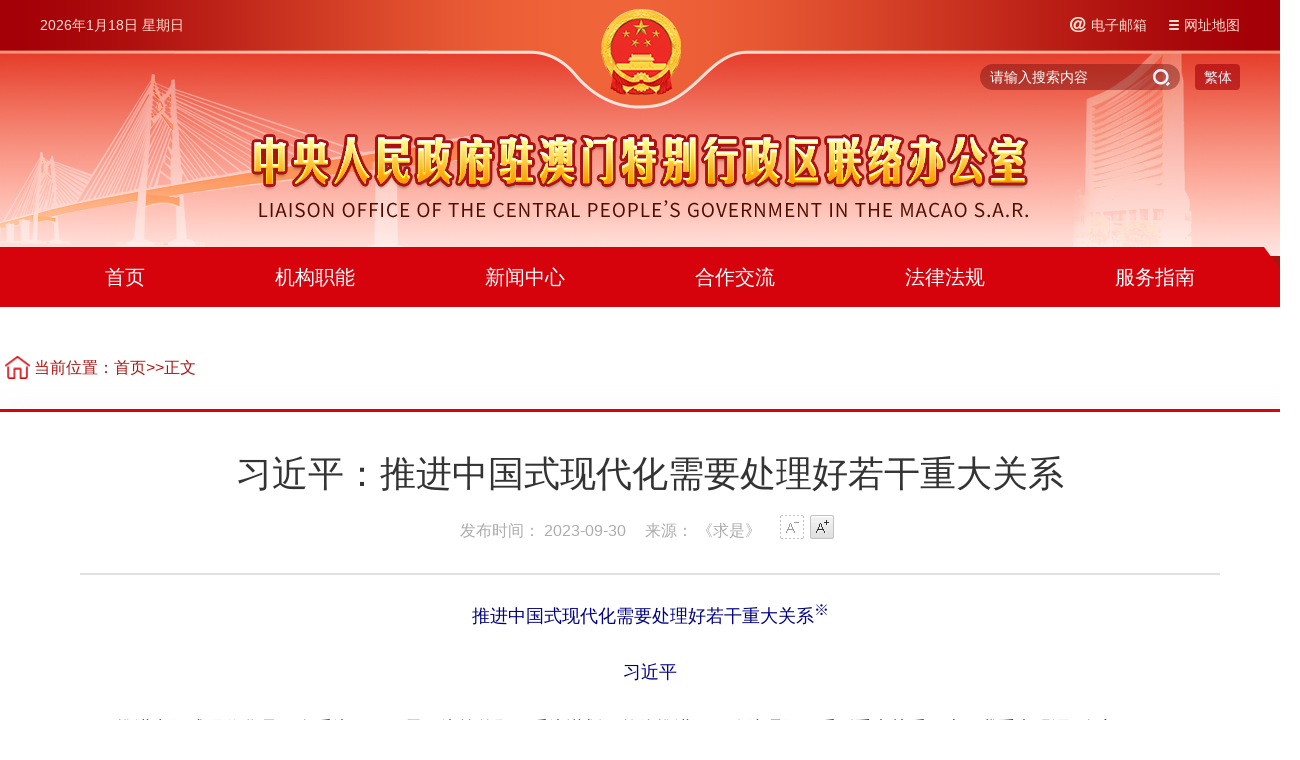

--- FILE ---
content_type: text/html
request_url: https://www.zlb.gov.cn/2023-09/30/c_1212279883.htm
body_size: 7069
content:
<!DOCTYPE html PUBLIC "-//W3C//DTD XHTML 1.0 Transitional//EN" "http://www.w3.org/TR/xhtml1/DTD/xhtml1-transitional.dtd">
<html xmlns="http://www.w3.org/1999/xhtml">
<head>
<meta http-equiv="Content-Type" content="text/html; charset=utf-8" /><meta name="publishid" content="1212279883.11.100.0"/><meta property="og:type" content="article" /><meta property="article:publish_time" content="2018-11-26T20:28:09+08:00" /><meta property="article:author" content="李雪姣" /><meta property="article:published_first" content="新华网,//www.zlb.gov.cn/2023-09/30/c_1212279883.htm" /><meta name="pageid" content="11273.11183.0.0.11171866.0.0.0.0.0.115699.1212279883"/>
<meta name="viewport" content="width=device-width, initial-scale=1.0, user-scalable=0, minimum-scale=1.0, maximum-scale=1.0" />
<meta name="apple-mobile-web-app-capable" content="yes" />
<meta name="apple-mobile-web-app-status-bar-style" content="black" />
<link href="//www.zlb.gov.cn/xl/css/xilan_hd_v1.css" rel="stylesheet" type="text/css" />
<link rel="stylesheet" href="//www.zlb.gov.cn/2024new/styles/detail2024.css" />
<script type="text/javascript" src="//www.zlb.gov.cn/2018/js/jquery1.12.4.min.js"></script>
<script src="http://www.news.cn/global/js/pageCore.js"></script>
<title>
习近平：推进中国式现代化需要处理好若干重大关系-中央政府驻澳门联络办公室
</title>
<style>
.video-frame{
display:none;
}
</style>
</head>
<body>
<!--头部--> 
<script src="//www.zlb.gov.cn/2024new/scripts/commonHead2024.js"></script> 
<!-- END --> 
<!--<div class="con-top domPC">当前位置：<a href="//www.zlb.gov.cn" target="_blank">首页</a>&gt;&gt;正文</div>-->
<div class="detail" id="detail">
<div class="detail-top">当前位置：<a href="//www.zlb.gov.cn" target="_blank">首页</a>&gt;&gt;正文</div>
<div id="center" class="main">
<div class="main-tit">
<h1 id="title">
习近平：推进中国式现代化需要处理好若干重大关系 
</h1>
<div class="info">
<span id="pubtime">
发布时间： 
2023-09-30 
</span>
<span id="source">
来源： 
《求是》 
</span>
<!--<a href="#pinglun" id="wyhs">我有话说</a>-->
<div class="set_font domPC"> <a href="#" class="font_small font_small_dis"></a><a href="#" class="font_add"></a> </div>
<div>
<!-- Baidu Button BEGIN --> 
<!--<div id="bdshare" class="bdshare_t bds_tools get-codes-bdshare"> <span class="bds_more">分享到：</span>  <a class="bds_qzone"></a> <a class="bds_tsina"></a> <a class="bds_renren"></a> <a class="shareCount"></a> </div>--> 
<!-- Baidu Button END --> 
</div>
</div>
<div class="clear"></div>
</div>
<div id="content" class="main-cont">
<iframe src=" " class="video-frame"></iframe> 
<p style="TEXT-ALIGN: center; TEXT-JUSTIFY: distribute" align="center"><font color="navy"><strong>推进中国式现代化需要处理好若干重大关系<sup>※</sup></strong></font></p>
<p style="TEXT-ALIGN: center; TEXT-JUSTIFY: distribute" align="center"><font color="navy" face="楷体">习近平</font></p>
<p style="TEXT-ALIGN: justify; TEXT-JUSTIFY: distribute" align="justify">　　推进中国式现代化是一个系统工程，需要统筹兼顾、系统谋划、整体推进，正确处理好一系列重大关系。这里我重点强调6个方面。</p>
<p style="TEXT-ALIGN: justify; TEXT-JUSTIFY: distribute" align="justify">　　<strong>一是顶层设计与实践探索的关系。</strong>党的二十大报告深刻阐述了中国式现代化的中国特色、本质要求和重大原则，是对推进中国式现代化的最高顶层设计。中国式现代化是分阶段、分领域推进的，实现各个阶段发展目标、落实各个领域发展战略同样需要进行顶层设计。进行顶层设计，需要深刻洞察世界发展大势，准确把握人民群众的共同愿望，深入探索经济社会发展规律，使制定的规划和政策体系体现时代性、把握规律性、富于创造性，做到远近结合、上下贯通、内容协调。同时，推进中国式现代化是一个探索性事业，还有许多未知领域，需要我们在实践中去大胆探索，通过改革创新来推动事业发展，决不能刻舟求剑、守株待兔。各地区各部门要结合各自具体实际开拓创新，特别是在前沿实践、未知领域，鼓励大胆探索、敢为人先，寻求有效解决新矛盾新问题的思路和办法，努力创造可复制、可推广的新鲜经验。</p>
<p style="TEXT-ALIGN: center; TEXT-JUSTIFY: distribute" align="center"><img alt="图片" src="1212279883_16960583989811n.jpg" id="{8DF87888-59B0-4324-A909-8C0C944D5B85}" /></p>
<p style="TEXT-ALIGN: justify; TEXT-JUSTIFY: distribute" align="justify"><font style="FONT-SIZE: 10pt" color="navy" size="1">　　2023年2月7日，新进中央委员会的委员、候补委员和省部级主要领导干部学习贯彻习近平新时代中国特色社会主义思想和党的二十大精神研讨班在中央党校（国家行政学院）开班。中共中央总书记、国家主席、中央军委主席习近平在开班式上发表重要讲话。 新华社记者 李学仁/摄</font></p>
<p style="TEXT-ALIGN: justify; TEXT-JUSTIFY: distribute" align="justify">　　<strong>二是战略与策略的关系。</strong>战略与策略是我们党领导人民改造世界、变革实践、推动历史发展的有力武器。正确运用战略和策略，是我们党创造辉煌历史、成就千秋伟业、战胜各种风险挑战，不断从胜利走向胜利的成功秘诀。推进中国式现代化，必须把这一成功秘诀传承好、运用好、发展好。要增强战略的前瞻性，准确把握事物发展的必然趋势，敏锐洞悉前进道路上可能出现的机遇和挑战，以科学的战略预见未来、引领未来。增强战略的全局性，谋划战略目标、制定战略举措、作出战略部署，都要着眼于解决事关党和国家事业兴衰成败、牵一发而动全身的重大问题。增强战略的稳定性，战略一经形成，就要长期坚持、一抓到底、善作善成，不要随意改变。做到这些，需要我们提高政治站位，树立世界眼光，胸怀“国之大者”，把历史、现实、未来贯通起来，把中国和世界连接起来，增强战略思维能力，使我们制定的战略符合实际、行之有效，为中国式现代化提供强大的战略支撑。策略为战略实施提供科学方法。实施战略的环境条件随时都在发生变化，每时每刻都会遇到新情况新问题，这就需要我们把战略的原则性和策略的灵活性有机结合起来，灵活机动、随机应变、临机决断，在因地制宜、因势而动、顺势而为中把握战略主动。</p>
<p style="TEXT-ALIGN: justify; TEXT-JUSTIFY: distribute" align="justify">　　<strong>三是守正与创新的关系。</strong>守正创新是我们党在新时代治国理政的重要思想方法。守正才能不迷失方向、不犯颠覆性错误，创新才能把握时代、引领时代。中国式现代化的探索就是一个在继承中发展、在守正中创新的历史过程。在推进中国式现代化新征程上，首先要守好中国式现代化的本和源、根和魂，毫不动摇坚持中国式现代化的中国特色、本质要求和重大原则，坚持党的基本理论、基本路线、基本方略，坚持党的十八大以来的一系列重大方针政策，确保中国式现代化的正确方向。同时，要把创新摆在国家发展全局的突出位置，顺应时代发展要求，着眼于解决重大理论和实践问题，积极识变应变求变，大力推进理论创新、实践创新、制度创新、文化创新以及其他各方面创新，不断开辟发展新领域新赛道，塑造发展新动能新优势。积极营造崇尚创新、鼓励创新、勇于创新的浓厚氛围，让创新在全社会蔚然成风。各级领导干部要加快转变不适应创新发展要求的思想观念、思维方式、行为方式和工作方法，真正成为创新的引领者、推动者。</p>
<p style="TEXT-ALIGN: justify; TEXT-JUSTIFY: distribute" align="justify">　　<strong>四是效率与公平的关系。</strong>中国式现代化既要创造比资本主义更高的效率，又要更有效地维护社会公平，更好实现效率与公平相兼顾、相促进、相统一。要坚持和完善社会主义基本经济制度，毫不动摇巩固和发展公有制经济，毫不动摇鼓励、支持、引导非公有制经济发展，充分发挥市场在资源配置中的决定性作用，更好发挥政府作用。构建全国统一大市场，深化要素市场化改革，建设高标准市场体系，营造市场化、法治化、国际化营商环境，持续优化劳动、资本、土地、资源等生产要素配置，着力提高全要素生产率。加快建立以权利公平、机会公平、规则公平为主要内容的社会公平保障体系，保证人民平等参与、平等发展权利。深入推进司法体制改革，努力让人民群众在每一项法律制度、每一个执法决定、每一宗司法案件中都感受到公平正义。破除阶层固化的体制机制障碍，畅通社会上升通道。健全基本公共服务体系，提高公共服务水平，增强均衡性和可及性，扎实推进共同富裕取得更为明显的实质性进展。</p>
<p style="TEXT-ALIGN: center; TEXT-JUSTIFY: distribute" align="center"><img alt="图片" src="1212279883_16960584382991n.jpg" id="{0DBF91C4-0629-412E-BCC1-A6AC21E6DAF2}" /></p>
<p><font style="FONT-SIZE: 10pt" color="navy" size="1">　　2023年9月6日至8日，中共中央总书记、国家主席、中央军委主席习近平在黑龙江考察。这是6日下午，习近平在大兴安岭地区漠河市北极村，同村民史瑞娟一家亲切交谈。 新华社记者 鞠鹏/摄</font></p>
<p style="TEXT-ALIGN: justify; TEXT-JUSTIFY: distribute" align="justify">　　<strong>五是活力与秩序的关系。</strong>在现代化的历史进程中，处理好这对关系是一道世界性难题。中国式现代化应当而且能够实现活而不乱、活跃有序的动态平衡。要深化各方面体制机制改革，充分释放全社会创造潜能，鼓励科学家、企业家、文艺家等各方面人才特别是青年人才创新、创造。积极发展党内民主，保障党员权利，采取切实有效措施解决不愿担当、不敢担当、不善担当等问题，充分调动广大党员干部干事创业的积极性。加强社会舆论引导，形成劳动创造财富、实干创造业绩、奋斗创造幸福的正确导向，防止轻视劳动、不劳而获、一夜暴富、坐享其成、消极躺平等不良思想滋长蔓延，充分激发全社会创造活力。统筹发展和安全，贯彻总体国家安全观，健全国家安全体系，增强维护国家安全能力，坚定维护国家政权安全、制度安全、意识形态安全和重点领域安全。提高公共安全治理水平，完善社会治理体系，提升社会治理效能。发展全过程人民民主，正确处理新形势下人民内部矛盾，努力把矛盾纠纷化解在基层、化解在萌芽状态，教育引导人民群众通过理性合法途径表达利益诉求、维护合法权益。强化社会治安整体防控，依法严惩群众反映强烈的各类违法犯罪活动，确保人民安居乐业。</p>
<p style="TEXT-ALIGN: center; TEXT-JUSTIFY: distribute" align="center"><img alt="图片" src="1212279883_16960584747331n.jpg" id="{F29F841C-1A0E-4D7B-A53D-1FCB48137678}" /></p>
<p><font style="FONT-SIZE: 10pt" color="navy" size="1">　　2023年9月20日至21日，中共中央总书记、国家主席、中央军委主席习近平在浙江考察。这是20日上午，习近平在义乌国际商贸城考察时，同商户亲切交流。 新华社记者 李学仁/摄</font></p>
<p style="TEXT-ALIGN: justify; TEXT-JUSTIFY: distribute" align="justify">　　<strong>六是自立自强与对外开放的关系。</strong>推进中国式现代化，必须坚持独立自主、自立自强，坚持把国家和民族发展放在自己力量的基点上，坚持把我国发展进步的命运牢牢掌握在自己手中。要加快构建新发展格局，实现内部可循环，并依托我国超大规模市场优势吸引全球资源要素，增强国内国际两个市场两种资源联动效应。维护好经济安全特别是粮食安全、能源安全、产业链供应链安全。健全新型举国体制，强化国家战略科技力量，以国家战略需求为导向，集聚力量进行原创性引领性科技攻关，坚决打赢关键核心技术攻坚战。不断扩大高水平对外开放，提升贸易投资合作质量和水平，稳步扩大规则、规制、管理、标准等制度型开放，推动共建“一带一路”高质量发展，优化区域开放布局，实施自由贸易试验区提升战略，扩大面向全球的高标准自由贸易区网络，深度参与全球产业分工和合作，维护多元稳定的国际经济格局和经贸关系，拓展中国式现代化的发展空间。</p>
<p style="TEXT-ALIGN: justify; TEXT-JUSTIFY: distribute" align="justify">　　※这是习近平总书记2023年2月7日在新进中央委员会的委员、候补委员和省部级主要领导干部学习贯彻习近平新时代中国特色社会主义思想和党的二十大精神研讨班上讲话的一部分。</p> 
</div>
</div>
<div class="clear"></div>
</div>
<script src="//www.zlb.gov.cn/2024new/scripts/commonFoot2024.js"></script> <script>
<script>
$(function(){	
	//副题视频
	var ifrVideo = $(".video-frame");
	console.log($.trim(ifrVideo.attr("src")).indexOf("http"))
	if($.trim(ifrVideo.attr("src")).indexOf("http") > -1 ){
		console.log(11)
		$(".video-frame").show();
	}else{
		console.log(22)
		$(".video-frame").hide();
	}
})
</script> 
<script type="text/javascript">
$(function (){
	//字体放大缩小
	 $("#content").attr("class", "main-cont content1");
	set_font();
});


function set_font() {
      var f_s = $("#center .font_small");
      var f_a = $("#center .font_add");
      var f_c = $("#content");
      f_s.click(function () {
        if (f_c.attr("class").indexOf("content1") > -1) {
          return false;
        } else if (f_c.attr("class").indexOf("content2") > -1) {
          $(this).addClass("font_small_dis");
          changefontsize(1);
        } else {
          f_a.removeClass("font_add_dis");
          changefontsize(2);
        }
        return false;
      });
      f_a.click(function () {
        if (f_c.attr("class").indexOf("content1") > -1) {
          f_s.removeClass("font_small_dis");
          changefontsize(2);
        } else if (f_c.attr("class").indexOf("content2") > -1) {
          $(this).addClass("font_add_dis");
          changefontsize(3);
        } else {
          $(this).removeClass("font_add_dis");
          return false;
        }
        return false;
      })
    };

    function changefontsize(thisSize) {
      if (thisSize == "3") {
        $("#content").css("font-size", "20px").attr("class", "main-cont content3");
      };
      if (thisSize == "2") {
        $("#content").css("font-size", "18px").attr("class", "main-cont content2");
      };
      if (thisSize == "1") {
        $("#content").css("font-size", "16px").attr("class", "main-cont content1");
      };
    };

    function jishixinwen() {
      var w = $("#gd_content").width();
      var $a = $("#gd_content li");
      var l = $a.length;
      var cd = 450;
      var sw = 0;

      function autogd(i) {
        if (i == (l - 1)) {
          $("#gd_content").css({
            left: "450px"
          });
          var d = 0;
        } else {
          var d = cd * (i + 1);
        };
        $("#gd_content").animate({
          left: -d
        }, 1000);
      };
      $a.hover(function () {
        if (myTime) {
          clearInterval(myTime);
        }
      }, function () {
        myTime = setInterval(function () {
          autogd(sw);
          sw++;
          if (sw == l) {
            sw = 0;
          }
        }, 5000);
      });
      var myTime = setInterval(function () {
        autogd(sw);
        sw++;
        if (sw == l) {
          sw = 0;
        }
      }, 5000);
    };

    function info() {
      $("#now").delay(5000).hide("puff", "", 500);
      $("#open").delay(5000).show("puff", "", 500);
      $("#open").click(function () {
        $("#open").hide();
        $("#now").show("clip", "", 500);
        $("#now").delay(5000).hide("puff", "", 500);
        $("#open").delay(5500).show("puff", "", 500);
      });
    };

</script> 
<div style="display:none"><div id="fwl">010090030020000000000000011100001212279883</div><script type="text/javascript" src="//webd.home.news.cn/webdig.js?z=1"></script><script type="text/javascript">wd_paramtracker("_wdxid=010090030020000000000000011100001212279883")</script><noscript><img src="//webd.home.news.cn/1.gif?z=1&_wdxid=010090030020000000000000011100001212279883" border="0" /></noscript></div>   </body>
</html>


--- FILE ---
content_type: text/css
request_url: https://www.zlb.gov.cn/xl/css/xilan_hd_v1.css
body_size: 1439
content:
@charset "utf-8";
/* CSS Document */

/**
 * Copyright (c) 2012 Anders Ekdahl (http://coffeescripter.com/)
 * Dual licensed under the MIT (http://www.opensource.org/licenses/mit-license.php)
 * and GPL (http://www.opensource.org/licenses/gpl-license.php) licenses.
 *
 * Version: 1.2.7
 *
 * Demo and documentation: http://coffeescripter.com/code/ad-gallery/
 */
 #xl_hd { padding-bottom:15px; display:none; background:#f1f1f1; }
 #gallery { padding:10px 15px 10px 15px; }
 #sabstract{ line-height:22px; padding:5px 0;}
 #gallery .btnarea{ float:right;}
.ad-gallery {
  width: 610px;
}
.ad-gallery, .ad-gallery * {
  margin: 0;
  padding: 0;
}
  .ad-gallery .ad-image-wrapper {
    width: 100%;
    height: 405px;
    position: relative;
    overflow: hidden;
  }
    .ad-gallery .ad-image-wrapper .ad-loader {
      position: absolute;
      z-index: 10;
      top: 48%;
      left: 48%;
     
    }
    .ad-gallery .ad-image-wrapper .ad-next {
      position: absolute;
      right: 0;
      top: 0;
      width: 25%;
      height: 100%;
      cursor: pointer;
      display: block;
      z-index: 200;
	  background:url(https://www.news.cn/static/xilan/xl_hd/trans.gif);
    }
    .ad-gallery .ad-image-wrapper .ad-prev {
      position: absolute;
      left: 0;
      top: 0;
      width: 25%;
      height: 100%;
      cursor: pointer;
      display: block;
      z-index: 200; 
	  background:url(https://www.news.cn/static/xilan/xl_hd/trans.gif);
    }
      .ad-gallery .ad-image-wrapper .ad-prev .ad-prev-image, .ad-gallery .ad-image-wrapper .ad-next .ad-next-image {
        background:url(https://www.news.cn/static/xilan/xl_hd/ad_prev.png);
		_background:none;
		_filter:progid:DXImageTransform.Microsoft.AlphaImageLoader (sizingMethod=crop, src='http://www.xinhuanet.com/static/xilan/xl_hd/ad_prev.png');
        width: 78px;
        height: 78px;
        display: none;
        position: absolute;
        top: 40%;
        left: 0;
        z-index: 110;
      }
      .ad-gallery .ad-image-wrapper .ad-next .ad-next-image {
        background:url(https://www.news.cn/static/xilan/xl_hd/ad_next.png);
		_background:none;
		_filter:progid:DXImageTransform.Microsoft.AlphaImageLoader (sizingMethod=crop, src='http://www.xinhuanet.com/static/xilan/xl_hd/ad_next.png');
        width: 78px;
        height: 78px;
        right: 0;
        left: auto;
      }
    .ad-gallery .ad-image-wrapper .ad-image {
      position: absolute;
      overflow: hidden;
      top: 0;
      left: 0;
      z-index: 9;
    }
      .ad-gallery .ad-image-wrapper .ad-image a img {
        border: 0;
      }

  .ad-gallery .ad-controls {
    height: 34px;
	line-height:34px;
  }
    .ad-gallery .ad-info {
      float: left;
	  font-weight:bold;
	  font-size:16px;
    }
    .ad-gallery .ad-info .t1 {
		color:#ff9c00;
		font-size:28px;
    }
	
	
    .ad-gallery .ad-slideshow-controls {
      float: right;
    }
      .ad-gallery .ad-slideshow-controls .ad-slideshow-start, .ad-gallery .ad-slideshow-controls .ad-slideshow-stop {
        padding-left: 5px;
        cursor: pointer;
      }
      .ad-gallery .ad-slideshow-controls .ad-slideshow-countdown {
        padding-left: 5px;
        font-size: 0.9em;
      }
    .ad-gallery .ad-slideshow-running .ad-slideshow-start {
      cursor: default;
	  font-weight:bold;
	  color: #FF9900;
    }
  .ad-gallery .ad-nav {
    width: 100%;
    position: relative;
  }
    .ad-gallery .ad-forward, .ad-gallery .ad-back {
      position: absolute;
      top: 0;
      height: 34px;
      z-index: 10;
    }
    /* IE 6 doesn't like height: 100% */
    * html .ad-gallery .ad-forward, .ad-gallery .ad-back {
      height: 34px;
    }
    .ad-gallery .ad-back {
      cursor: pointer;
      left: -15px;
	  top:20px;
      width: 15px;
      display: block;
      background: url(https://www.news.cn/test/xilan/ent_left.png) 0px 0 no-repeat;
    }
    .ad-gallery .ad-forward {
      cursor: pointer;
      display: block;
 	  top:20px;
      right: -15px;
      width: 15px;
      background: url(https://www.news.cn/test/xilan/ent_right.png) 0px 0 no-repeat;
    }
    .ad-gallery .ad-nav .ad-thumbs {
      overflow: hidden;
      width: 100%;
    }
      .ad-gallery .ad-thumbs .ad-thumb-list {
        float: left;
        width: 9000px;
        list-style: none;
      }
        .ad-gallery .ad-thumbs li {
          float: left;
          padding-right: 2px;
        }
          .ad-gallery .ad-thumbs li a {
            display: block;
          }
            .ad-gallery .ad-thumbs li a img {
              border: 1px solid #fff;
              display: block;
			  height:79px;
			  width:120px;
            }
            .ad-gallery .ad-thumbs li a.ad-active {
			padding-bottom:2px;		 
			  border-bottom:5px solid #ff9c00;
            }
            .ad-gallery .ad-thumbs li a.ad-active img {
              border: 1px solid #ff9c00;
			  color: #FF9900
            }
/* Can't do display none, since Opera won't load the images then */
.ad-preloads {
  position: absolute;
  left: -9000px;
  top: -9000px;
}

@media screen and (min-width:0px) and (max-width: 767px) {

.pageVideo{ width:100%; height:240px;}
}

--- FILE ---
content_type: text/css
request_url: https://www.zlb.gov.cn/2024new/styles/detail2024.css
body_size: 1348
content:

    @charset 'utf-8';

    html,
    body,
    div,
    p,
    hr,
    pre,
    h1,
    h2,
    h3,
    h4,
    h5,
    h6,
    table,
    tr,
    td,
    th,
    tfoot,
    tbody,
    thead,
    form,
    input,
    textarea,
    label,
    ul,
    ol,
    dl,
    li,
    dt,
    dd,
    .clearfix:after {
      margin: 0;
      padding: 0;
    }

    body {
      font-family: 'PingFang SC', 'Lantinghei SC', 'Helvetica Neue', Helvetica, Arial, 'Microsoft YaHei', 'å¾®è½¯é›…é»‘', 'STHeitiSC-Light', 'simsun', 'å®‹ä½“', 'WenQuanYi Zen Hei', 'WenQuanYi Micro Hei', sans-serif;
    }

    li {
      list-style-type: none;
    }

    a {
      text-decoration: none;
      outline: none;
      color: #000;
    }

    a:hover {
      text-decoration: none;
      color: #ffbc3f !important;
    }

    table {
      border-collapse: collapse;
      border-spacing: 0;
    }

    iframe,
    img {
      border: 0;
    }

    img {
      vertical-align: top;
    }

    .clearfix {
      display: block;
    }

    .clearfix:after {
      content: '';
      overflow: hidden;
      width: 100%;
      height: 0px;
      font-size: 0px;
      display: block;
      clear: both;
    }

    i {
      font-style: normal;
    }

    .left {
      float: left;
    }

    .right {
      float: right;
    }

    .nav {
      height: 60px;
    }

    .detail {
      width: 1300px;
      margin: 0 auto;
    }

    .detail-top {
      padding: 30px 0;
      font-size: 16px;
      color: rgb(175, 17, 15);
      line-height: 23px;
      padding-left: 34px;
      text-align: left;
      background: url(//www.zlb.gov.cn/2024new/xl/icon-home.png) 5px center no-repeat;
      background-size: auto 23px;
    }

    .detail-top a {
      color: rgb(175, 17, 15);
    }

    .main {
      background-color: rgb(255, 255, 255);
      box-shadow: 0px 6px 28.2px 1.8px rgba(222, 222, 222, 0.4);
      border-top: 3px solid rgb(214, 3, 12);
      padding: 40px 80px;
      margin-bottom: 20px;
    }

    .main-tit {
      border-bottom: 2px solid rgb(225, 225, 225);
      padding-bottom: 30px;
    }

    .main-tit #title {
      font-size: 36px;
      color: rgb(51, 51, 51);
      font-weight: bold;
      line-height: 1.2;
      text-align: center;
    }

    .main-tit .info {
      font-size: 16px;
      color: rgb(172, 172, 172);
      line-height: 24px;
      margin-top: 20px;
      text-align: center;
    }

    .main-tit #source {
      margin-left: 15px;
      margin-right: 15px;
    }

    .main-tit .set_font {

      display: inline-block;
    }

    .main-tit .set_font a {
      width: 24px;
      height: 24px;
      margin-right: 6px;
      display: inline-block;
      vertical-align: text-bottom;
      background: url(//www.zlb.gov.cn/images/xl/526common.png) 0 -383px no-repeat;
    }

    .main-tit .set_font .font_small:hover {
      background-position: 0 -356px;
    }

    .main-tit .set_font .font_small_dis {
      background-position: -26px -383px;
      cursor: default;
    }

    .main-tit .set_font .font_small_dis:hover {
      background-position: -26px -383px;
      cursor: default;
    }

    .main-tit .set_font .font_add {
      background-position: 0 -329px;
    }

    .main-tit .set_font .font_add:hover {
      background-position: -26px -356px;
    }

    .main-tit .set_font .font_add_dis {
      background-position: -26px -329px;
    }

    .main-tit .set_font .font_add_dis:hover {
      background-position: -26px -329px;
    }

    .main-cont {
      padding-top: 20px;
      font-size: 18px;
    }

    .main-cont p {
      color: rgb(51, 51, 51);
      line-height: 2;
      padding-bottom: 20px;
    }

    .main-cont img {
      max-width: 900px;
      height: auto !important;
      margin: 0 auto;
      display: block;
    }

    @media screen and (max-width: 1199px) {
      .detail {
        width: 100%;
        margin: 0 auto;
      }

      .detail-top {
        padding: 15px 0 15px 38px;
        font-size: 14px;
        line-height: 18px;
        background-position: 10px 14px;
        background-size: auto 18px;
      }

      .main {
        padding: 15px 4%;
      }

      .main-tit {
        padding-bottom: 20px;
      }

      .main-tit #title {
        font-size: 26px;
      }

      .main-tit .info {
        font-size: 14px;
      }

      .main-tit #source {
        margin-left: 10px;
        margin-right: 10px;
      }

      .main-cont img {
        max-width: 100%;
      }
    }

--- FILE ---
content_type: application/javascript
request_url: https://www.zlb.gov.cn/2024new/scripts/commonHead2024.js
body_size: 3721
content:
"use strict";

var pcHeadStyle = '<style>.domPC{display: block;}.domMobile {display: none;}.part {width: 1200px;margin: 0 auto;-webkit-box-sizing: border-box;-moz-box-sizing: border-box;box-sizing: border-box;}.banner {position: relative;z-index: 5;width: 100%;height: 258px;overflow: hidden;background-image: url("//www.zlb.gov.cn/2024new/images/banner.png");background-position: center top;background-repeat: no-repeat;}.banner .banner-upper {height: 54px;}.banner .banner-bottom {margin-top: 10px;}.banner .date {font-size: 14px;color: #ffdfd1;line-height: 50px;}.banner .channel {position: relative;z-index: 30;display: inline-block;vertical-align: middle;margin-left: 22px;color: #ffdfd1;cursor: pointer;font-size: 14px;line-height: 50px;}.banner .channel img {display: inline-block;vertical-align: middle;margin-right: 5px;margin-top: -3px;}.banner .channel a {color: #ffdfd1;}.banner .search-box {background-color: rgba(100,0,3,0.4);width: 200px;height: 26px;z-index: 25;-webkit-border-radius: 13px; -moz-border-radius: 13px;border-radius: 13px;position: relative;}.banner .search-box label {position: absolute;right: 10px;top: 4.5px;display: block;width: 17px;height: 17px;}.banner .search-box #searchSubmit {display: block;width: 17px;height: 17px;background-image: url("//www.zlb.gov.cn/2024new/images/icon-search.png");background-position: center center;background-repeat: no-repeat;}.banner .search-box .searchText {background: none;outline: 0;border: 0;color: #fff;padding: 0 10px;font-size: 14px;line-height: 26px;-webkit-border-radius: 13px 0 0 13px;-moz-border-radius: 13px 0 0 13px;border-radius: 13px 0 0 13px;}.banner .search-box .searchText::-webkit-input-placeholder {color: #fff;}.banner .search-box .searchText:-moz-placeholder {color: #fff;}.banner .search-box .searchText::-moz-placeholder {color: #fff;}.banner .search-box .searchText:-ms-input-placeholder {color: #fff;}.banner .search-box .searchText::placeholder {color: #fff;}.banner .jfzh {margin-left: 15px;font-size: 14px;color: #ecf6ff;line-height: 26px;text-align: center;-webkit-border-radius: 4px;-moz-border-radius: 4px;border-radius: 4px;background-color: rgba(163,1,7,0.6);width: 45px;height: 26px;}.banner .jfzh a {color: #ecf6ff;}.nav {position: relative;z-index: 10;margin-top: -30px;background-image: url("//www.zlb.gov.cn/2024new/images/nav-bg.png");background-position: center top;background-repeat: no-repeat;height: 79px;padding-top: 19px;}.nav ul {font-size: 0;text-align: center;white-space: nowrap;}.nav li {position: relative;display: inline-block;margin-left: 25px;margin-right: 25px;font-size: 20px;color: #fff;font-weight: bold;}.nav li a {color: #fff;height: 60px;padding: 0 40px;line-height: 60px;display: inline-block;}.nav li:hover a {background-color: rgba(255,190,115,0.302);color: #fff631;}.nav li:hover:before {content: \'\';background-color: #ffbe73;position: absolute;left: 0;top: 0;display: block;width: 100%;height: 2px;}</style>';
var pcHeadDom = '<div class="domPC pcHead"><div class="banner"><div class="part"><div class="banner-upper clearfix"><div class="banner-upper-left left"><div class="todate" id="todate"></div><div class="date" id="date"></div><div class="weather"> </div></div><div class="banner-upper-right right"><div class="channel email"><a href="https://mail.zlb.gov.cn/" target="_blank"><img src="//www.zlb.gov.cn/2024new/images/icon-email.png" alt="">电子邮箱</a></div><div class="channel email"><a href="/wzdt.htm" target="_blank"><img src="//www.zlb.gov.cn/2024new/images/icon-map.png" alt="">网址地图</a></div></div></div><div class="banner-bottom clearfix"><fjtignoreurl><div class="jfzh right" id="jfzh1"></div></fjtignoreurl><div class="search-box right"><form action="/search.htm" target="_blank"><label for="sbm"><div id="searchSubmit"></div></label> <input class="searchText" type="text" placeholder="请输入搜索内容" name="kw"> <input id="sbm" type="submit" style="display:none;"></form></div> </div></div></div><div class="nav" id="nav"> <div class="part"><ul> <li><a href="/index.htm" target="_blank">首页</a></li><li><a href="/jgzn.htm" target="_blank">机构职能</a></li><li><a href="/zysy.htm" target="_blank">新闻中心</a></li><li><a href="/index.htm#hzjl" target="_blank">合作交流</a></li><li><a href="/index.htm#flfg" target="_blank">法律法规</a></li><li><a href="/fwzn.htm" target="_blank">服务指南</a></li></ul></div></div></div>';
var mbHeadStyle = '<style>@media screen and (max-width: 1199px) {.domPC{display: none;}.domMobile {display: block;}.part {width: 100%;margin: 0 auto;-webkit-box-sizing: border-box;-moz-box-sizing: border-box;box-sizing: border-box;}.mob-banner {position: relative;z-index: 5;width: 100%;height: auto;padding-bottom: 20px;background-image: -webkit-gradient(linear, left bottom, left top, from(#fff), to(#e43826));background-image: -webkit-linear-gradient(bottom, #fff 0%, #e43826 100%);background-image: -moz-linear-gradient(bottom, #fff 0%, #e43826 100%);background-image: linear-gradient(0deg, #fff 0%, #e43826 100%);}.mob-banner .mob-banner-upper {padding-top: 20px;padding-left: 3%;padding-right: 3%;}.mob-banner .mob-banner-bottom {margin-top: 20px;font-size: 0;text-align: center;}.mob-banner .mob-banner-bottom img {max-width: 80%;height: auto;width: 100%;}.mob-banner .channel {position: relative;z-index: 30;display: inline-block;vertical-align: middle;margin-left: 10px;color: #ffdfd1;cursor: pointer;font-size: 14px;line-height: 20px;}.mob-banner .channel img {display: inline-block;vertical-align: middle;margin-right: 5px;margin-top: -3px;height: 16px;width: auto;}.mob-banner .channel a {color: #fff;}.mob-banner .search-box {margin-left: 10px;width: 20px;height: 20px;z-index: 25;position: relative;}.mob-banner .search-box label {width: 20px;height: 20px;}.mob-banner .search-box #mobSearchSubmit {display: block;width: 20px;height: 20px;background-image: url("//www.zlb.gov.cn/2024new/images/mob-icon-search.png");background-position: center center;background-repeat: no-repeat;-webkit-background-size: 100% 100%;-moz-background-size: 100% 100%;background-size: 100% 100%;}.mob-banner .jfzh {font-size: 14px;color: #ecf6ff;line-height: 20px;text-align: center;-webkit-border-radius: 4px;-moz-border-radius: 4px;border-radius: 4px;background-color: rgba(163,1,7,0.6);width: 45px;height: 20px;}.mob-banner .jfzh a {color: #ecf6ff;}.mob-nav {box-sizing:border-box;position: relative;z-index: 10;margin-top: -6px;background-image: url("//www.zlb.gov.cn/2024new/images/mob-nav-bg.png");background-position: center top;background-repeat: no-repeat;-webkit-background-size: 100% 100%; -moz-background-size: 100% 100%;background-size: 100% 100%;height: 40px;width: 100%;padding-top: 6px;padding-left: 3%;padding-right: 3%;}.mob-nav .part {overflow-x: auto;overflow-y: hidden;}.mob-nav ul {font-size: 0;text-align: center;white-space: nowrap;}.mob-nav li {position: relative;display: inline-block;margin-left: 12px;margin-right: 12px;font-size: 18px;color: #fff;}.mob-nav li a {color: #fff;height: 34px;line-height: 34px;display: inline-block;}}</style>';
var mbHeadDom = '<div class="domMobile mbHead"><div class="mob-banner"><div class="part"><div class="mob-banner-upper clearfix"><fjtignoreurl><div class="jfzh left" id="jfzh2"></div><div class="search-box right"><form action="/search.htm" target="_blank"><label for="sbm"><div id="mobSearchSubmit"></div></label></form></div><div class="channel pc right"><a href="/index.htm?f=pad" target="_blank"><img src="//www.zlb.gov.cn/2024new/images/mob-icon-pc.png" alt="">PC版本</a></div><div class="channel email right"><a href="https://mail.zlb.gov.cn/" target="_blank"><img src="//www.zlb.gov.cn/2024new/images/mob-icon-mail.png" alt="">电子邮箱</a></div></fjtignoreurl></div><div class="mob-banner-bottom"> <img src="//www.zlb.gov.cn/2024new/images/mob-logo.png" alt=""></div></div></div><div class="mob-nav"> <div class="part"> <ul> <li><a href="/phone.htm" target="_blank">首页</a></li><li><a href="/jgzn.htm" target="_blank">机构职能</a></li><li><a href="/zysy.htm" target="_blank">新闻中心</a></li><li><a href="/index.htm#hzjl" target="_blank">合作交流</a></li><li><a href="/index.htm#flfg" target="_blank">法律法规</a></li><li><a href="/fwzn.htm" target="_blank">服务指南</a></li></ul></div></div></div>';
$('body').prepend(pcHeadStyle + pcHeadDom + mbHeadStyle + mbHeadDom);
var ftzw = '//big5.zlb.gov.cn/gate/big5/www.zlb.gov.cn/index.htm';
var jtzw = '//www.zlb.gov.cn/index.htm';
var currUrl = document.URL;
var flag = currUrl.indexOf('gate/big5');
if (flag < 0) {
  $('#jfzh1').html('<a href="' + ftzw + '" class="wenzi01" target="_blank">繁体</a>');
  $('#jfzh2').html('<a href="' + ftzw + '" class="wenzi01" target="_blank">繁体</a>');
} else {
  $('#jfzh1').html('<a href="' + jtzw + '" class="wenzi01" target="_blank">简体</a>');
  $('#jfzh2').html('<a href="' + ftzw + '" class="wenzi01" target="_blank">繁体</a>');
}

/*时间*/
function calendar_index() {
  var enabled = 0;
  var today = new Date();
  var day;
  var date;
  var centry = '';
  if (today.getDay() == 0) day = '星期日';
  if (today.getDay() == 1) day = '星期一';
  if (today.getDay() == 2) day = '星期二';
  if (today.getDay() == 3) day = '星期三';
  if (today.getDay() == 4) day = '星期四';
  if (today.getDay() == 5) day = '星期五';
  if (today.getDay() == 6) day = '星期六';
  if (today.getFullYear() < 2000) centry = '19';
  var date1 = centry + today.getFullYear() + '年' + (today.getMonth() + 1) + '月' + today.getDate() + '日  ';
  var date2 = '' + day;
  $('#date').html(date1 + date2);
  var CalendarData = new Array(100);
  var madd = new Array(12);
  var tgString = '甲乙丙丁戊己庚辛壬癸';
  var dzString = '子丑寅卯辰巳午未申酉戌亥';
  var numString = '一二三四五六七八九十';
  var monString = '正二三四五六七八九十冬腊';
  var weekString = '日一二三四五六';
  var sx = '鼠牛虎兔龙蛇马羊猴鸡狗猪';
  var cYear, cMonth, cDay, TheDate;
  CalendarData = new Array(0xa4b, 0x5164b, 0x6a5, 0x6d4, 0x415b5, 0x2b6, 0x957, 0x2092f, 0x497, 0x60c96, 0xd4a, 0xea5, 0x50da9, 0x5ad, 0x2b6, 0x3126e, 0x92e, 0x7192d, 0xc95, 0xd4a, 0x61b4a, 0xb55, 0x56a, 0x4155b, 0x25d, 0x92d, 0x2192b, 0xa95, 0x71695, 0x6ca, 0xb55, 0x50ab5, 0x4da, 0xa5b, 0x30a57, 0x52b, 0x8152a, 0xe95, 0x6aa, 0x615aa, 0xab5, 0x4b6, 0x414ae, 0xa57, 0x526, 0x31d26, 0xd95, 0x70b55, 0x56a, 0x96d, 0x5095d, 0x4ad, 0xa4d, 0x41a4d, 0xd25, 0x81aa5, 0xb54, 0xb6a, 0x612da, 0x95b, 0x49b, 0x41497, 0xa4b, 0xa164b, 0x6a5, 0x6d4, 0x615b4, 0xab6, 0x957, 0x5092f, 0x497, 0x64b, 0x30d4a, 0xea5, 0x80d65, 0x5ac, 0xab6, 0x5126d, 0x92e, 0xc96, 0x41a95, 0xd4a, 0xda5, 0x20b55, 0x56a, 0x7155b, 0x25d, 0x92d, 0x5192b, 0xa95, 0xb4a, 0x416aa, 0xad5, 0x90ab5, 0x4ba, 0xa5b, 0x60a57, 0x52b, 0xa93, 0x40e95);
  madd[0] = 0;
  madd[1] = 31;
  madd[2] = 59;
  madd[3] = 90;
  madd[4] = 120;
  madd[5] = 151;
  madd[6] = 181;
  madd[7] = 212;
  madd[8] = 243;
  madd[9] = 273;
  madd[10] = 304;
  madd[11] = 334;
  function GetBit(m, n) {
    return m >> n & 1;
  }
  function e2c() {
    TheDate = arguments.length != 3 ? new Date() : new Date(arguments[0], arguments[1], arguments[2]);
    var total, m, n, k;
    var isEnd = false;
    var tmp = TheDate.getFullYear();
    total = (tmp - 1921) * 365 + Math.floor((tmp - 1921) / 4) + madd[TheDate.getMonth()] + TheDate.getDate() - 38;
    if (TheDate.getYear() % 4 == 0 && TheDate.getMonth() > 1) {
      total++;
    }
    for (m = 0;; m++) {
      k = CalendarData[m] < 0xfff ? 11 : 12;
      for (n = k; n >= 0; n--) {
        if (total <= 29 + GetBit(CalendarData[m], n)) {
          isEnd = true;
          break;
        }
        total = total - 29 - GetBit(CalendarData[m], n);
      }
      if (isEnd) break;
    }
    cYear = 1921 + m;
    cMonth = k - n + 1;
    cDay = total;
    if (k == 12) {
      if (cMonth == Math.floor(CalendarData[m] / 0x10000) + 1) {
        cMonth = 1 - cMonth;
      }
      if (cMonth > Math.floor(CalendarData[m] / 0x10000) + 1) {
        cMonth--;
      }
    }
  }
  function GetcDateString() {
    var tmp = '';
    tmp += tgString.charAt((cYear - 4) % 10);
    tmp += dzString.charAt((cYear - 4) % 12);
    tmp += '年 ';
    if (cMonth < 1) {
      tmp += '(闰)';
      tmp += monString.charAt(-cMonth - 1);
    } else {
      tmp += monString.charAt(cMonth - 1);
    }
    tmp += '月';
    tmp += cDay < 11 ? '初' : cDay < 20 ? '十' : cDay < 30 ? '廿' : '三十';
    if (cDay % 10 != 0 || cDay == 10) {
      tmp += numString.charAt((cDay - 1) % 10);
    }
    return tmp;
  }
  function GetLunarDay(solarYear, solarMonth, solarDay) {
    if (solarYear < 1921 || solarYear > 2020) {
      return '';
    } else {
      solarMonth = parseInt(solarMonth) > 0 ? solarMonth - 1 : 11;
      e2c(solarYear, solarMonth, solarDay);
      return GetcDateString();
    }
  }
  var D = new Date();
  var yy = D.getFullYear();
  var mm = D.getMonth() + 1;
  var dd = D.getDate();
  var ww = D.getDay();
  var ss = parseInt(D.getTime() / 1000);
  $('#todate').html(GetLunarDay(yy, mm, dd));
}
$(function () {
  calendar_index();
});